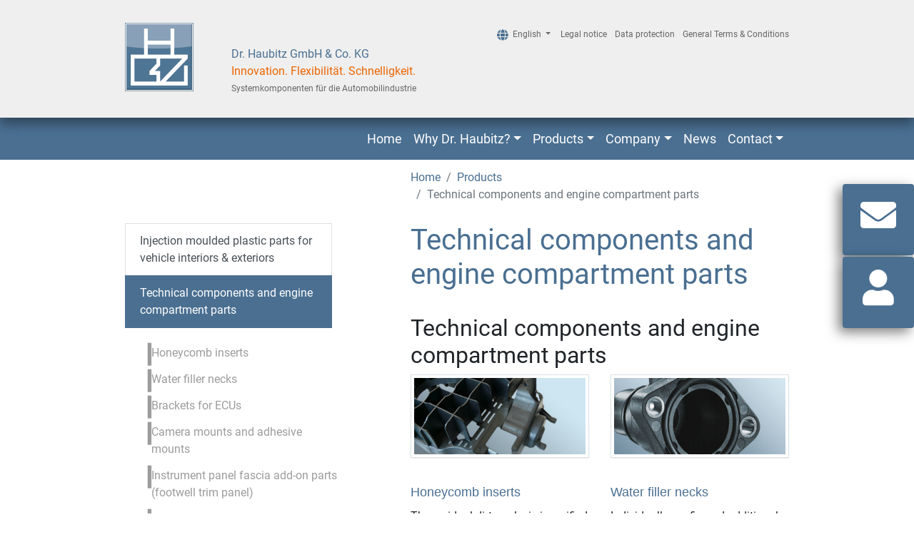

--- FILE ---
content_type: text/html; charset=utf-8
request_url: https://www.haubitz.de/index.php?id=51&L=1
body_size: 6386
content:
<!DOCTYPE html>
<html lang="de">
<head><meta http-equiv="X-UA-Compatible" content="IE=edge" />

<meta charset="utf-8">
<!-- 
	This website is powered by TYPO3 - inspiring people to share!
	TYPO3 is a free open source Content Management Framework initially created by Kasper Skaarhoj and licensed under GNU/GPL.
	TYPO3 is copyright 1998-2026 of Kasper Skaarhoj. Extensions are copyright of their respective owners.
	Information and contribution at https://typo3.org/
-->



<title>Technical components and engine compartment parts from Dr. Haubitz: honeycomb inserts, water filler necks</title>
<meta name="generator" content="TYPO3 CMS" />
<meta name="robots" content="index, follow, all" />
<meta name="viewport" content="width=device-width, initial-scale=1.0, maximum-scale=1.0, minimum-scale=1.0" />
<meta name="description" content="Technical components and engine compartment parts, Dr. Haubitz, honeycomb inserts, water filler necks, mounts for ECUs, motor covers, oil wipers, cable guides, heating flanges, plenum chambers and manifolds, camera mounts" />
<meta name="keywords" content="Technical components and engine compartment parts from Dr. Haubitz, honeycomb inserts, water filler necks, mounts for ECUs, motor covers, oil wipers, cable guides, heating flanges, plenum chambers and manifolds, camera mounts" />
<meta name="copyright" content="Dr. Haubitz GmbH &amp; Co. KG" />


<link rel="stylesheet" href="/dist/website/styles.css?1711011125" media="all">
<link rel="stylesheet" href="/fileadmin/res/css/custom.css?1726316245" media="all">






<link rel="apple-touch-icon" sizes="180x180" href="/apple-touch-icon.png">
	<link rel="icon" type="image/png" sizes="32x32" href="/favicon-32x32.png">
	<link rel="icon" type="image/png" sizes="16x16" href="/favicon-16x16.png">
</head>
<body id="p_51">


		
        <header>
            <div id="header_scrollable">
                <div class="kopfbereich">
					<div class="container">
						<div class="row">

							<div class="col-3 col-md-2 col-lg-2 col-xl-1">
								<a href="/en/"><img class="img-fluid" alt="Logo" src="/fileadmin/headerimg/logo.png"></a>
								</a>
							</div>

							<div class="col-9 col-md-10 col-lg-10 col-xl-11">
								<div class="row">
									<div class="col-12 text-right">
										
         <div class="dropdown sprachmenu d-none d-lg-inline">
            <button class="btn btn-link dropdown-toggle" type="button" data-toggle="dropdown" aria-haspopup="true" aria-expanded="false">
                
                    
                        
                    
                        
                            <span>
                                <i class="fas fa-globe"></i>
                                <!-- 
                                
                                    <img class="act-flag mr-1" src="dist/website/assets/img/gb.gif" alt="English">
                                 -->
                                English
                            </span>
                        
                    
                
            </button>
            <div class="dropdown-menu" aria-labelledby="dropdownMenuButton">
                
                    
                        <a class="dropdown-item " href="/produkte/technische-und-motorraumteile">
                            
                                <img class="mr-1" src="/dist/website/assets/img/de.gif" alt="Deutsch">
                            
                            
                            Deutsch
                        </a>
                    
                        <a class="dropdown-item active" href="/en/products/technical-components-and-engine-compartment-parts">
                            
                            
                                <img class="mr-1" src="/dist/website/assets/img/gb.gif" alt="English">
                            
                            English
                        </a>
                    
                
            </div>
         </div>
    
										
        
            <ul class="list-inline headernavis subnavi">
                
                    <li class="list-inline-item">
                        <a title="Legal notice" href="/en/legal-notice-for-dr-haubitz-gmbh-co-kg-solingen">Legal notice</a>
                    </li>
                
                    <li class="list-inline-item">
                        <a title="Data protection" href="/en/subnavigation/data-protection">Data protection</a>
                    </li>
                
                    <li class="list-inline-item">
                        <a title="General Terms &amp; Conditions" href="/en/subnavigation/general-terms-conditions-of-dr-haubitz-gmbh-co-kg">General Terms &amp; Conditions</a>
                    </li>
                
            </ul>
        
    
									</div>
									<div class="d-none d-md-flex align-items-end company-text">
										<div>
											<div class="company-text-row-1">
												Dr. Haubitz GmbH &amp; Co. KG
											</div>
											<div class="company-text-row-2">
												Innovation. Flexibilität. Schnelligkeit.
											</div>
											<div class="company-text-row-3">
												Systemkomponenten für die Automobilindustrie
											</div>
										</div>
									</div>
								</div>
							</div>

							

						</div>
					</div>
                </div>
                
	<nav class="main-navi navbar navbar-expand-lg navbar-dark bg-primary">
		<div class="container">
			<span class="navbar-brand invisible m-0" style="width: 0;">Haubitz</span>
			<button class="navbar-toggler ml-auto mr-2" type="button" data-toggle="collapse" data-target="#sprachmenue_button" aria-controls="sprachmenue_button" aria-expanded="false" aria-label="Toggle navigation">
				<span class="fas fa-flag" style="width: 30px;height: 30px;padding-top: 5px;"></span>
			</button>
			<button class="navbar-toggler" type="button" data-toggle="collapse" data-target="#navbarContent" aria-controls="navbarContent" aria-expanded="false" aria-label="Toggle navigation">
				<span class="navbar-toggler-icon"></span>
			</button>

			<div class="collapse navbar-collapse" id="navbarContent">
                         
				
					
						<ul class="navbar-nav ml-auto">
							<li class="nav-item">
													
								<a class="nav-link" href="/en/">Home</a>
							</li>
							
								
										<li class="nav-item dropdown">
											<a data-toggle="dropdown" class="nav-link dropdown-toggle" href="/en/why-dr-haubitz">Why Dr. Haubitz?</a>
											
	
		
			
				<ul class="dropdown-menu dropdown-menu-right">
                    <li> <a href="/en/why-dr-haubitz" class="dropdown-item">Übersicht</a> </li>
                    
						
									
						
								<li class="">
									<a class="dropdown-item" href="/en/why-dr-haubitz/development">Development</a>
								</li>
								
						
									
						
								<li class="">
									<a class="dropdown-item" href="/en/why-dr-haubitz/design">Design</a>
								</li>
								
						
									
						
								<li class="">
									<a class="dropdown-item" href="/en/why-dr-haubitz/mould-making-shop">Mould making shop</a>
								</li>
								
						
									
						
								<li class="dropdown-submenu">
									<a class="dropdown-item dropdown-toggle" href="/en/why-dr-haubitz/manufacturing">Manufacturing</a>
									
    
        
            
            <ul class="dropdown-menu">
                <li><a href="/en/why-dr-haubitz/manufacturing" class="dropdown-item">Übersicht</a> </li>
                
                    <li>
                        <a class="dropdown-item" href="/en/why-dr-haubitz/manufacturing/material-supply-and-preparation">Material supply and preparation</a>
                    </li>
                
                    <li>
                        <a class="dropdown-item" href="/en/why-dr-haubitz/manufacturing/machinery-and-production-processes">Machinery & production processes</a>
                    </li>
                
                    <li>
                        <a class="dropdown-item" href="/en/why-dr-haubitz/manufacturing/surface-finishing">Surface finishing</a>
                    </li>
                
                    <li>
                        <a class="dropdown-item" href="/en/why-dr-haubitz/manufacturing/assembly-and-joining-techniques">Assembly and joining techniques</a>
                    </li>
                
                    <li>
                        <a class="dropdown-item" href="/en/why-dr-haubitz/manufacturing/small-and-large-runs">Small & large runs</a>
                    </li>
                
            </ul>
        
    

									</li>
									
						
									
						
								<li class="">
									<a class="dropdown-item" href="/en/why-dr-haubitz/logistics">Logistics</a>
								</li>
								
						
									
						
								<li class="dropdown-submenu">
									<a class="dropdown-item dropdown-toggle" href="/en/why-dr-haubitz/quality-management">Quality management</a>
									
    
        
            
            <ul class="dropdown-menu">
                <li><a href="/en/why-dr-haubitz/quality-management" class="dropdown-item">Übersicht</a> </li>
                
                    <li>
                        <a class="dropdown-item" href="/en/why-dr-haubitz/quality-management/qm-equipment">QM equipment</a>
                    </li>
                
                    <li>
                        <a class="dropdown-item" href="/en/why-dr-haubitz/quality-management/technical-cleanliness">Technical cleanliness</a>
                    </li>
                
                    <li>
                        <a class="dropdown-item" href="/en/why-dr-haubitz/quality-management/certificates">Certificates</a>
                    </li>
                
                    <li>
                        <a class="dropdown-item" href="/en/why-dr-haubitz/quality-management/information-security">Information Security</a>
                    </li>
                
            </ul>
        
    

									</li>
									
						
									
						
								<li class="">
									<a class="dropdown-item" href="/en/why-dr-haubitz/project-management">Project management</a>
								</li>
								
					
				</ul>
			
		
	
 
										</li>
														
							
								
										<li class="nav-item dropdown">
											<a data-toggle="dropdown" class="nav-link dropdown-toggle active" href="/en/products">Products</a>
											
	
		
			
				<ul class="dropdown-menu dropdown-menu-right">
                    <li> <a href="/en/products" class="dropdown-item">Übersicht</a> </li>
                    
						
									
						
								<li class="dropdown-submenu">
									<a class="dropdown-item dropdown-toggle" href="/en/products/injection-moulded-plastic-parts-for-vehicle-interiors-exteriors">Injection moulded plastic parts for vehicle interiors & exteriors</a>
									
    
        
            
            <ul class="dropdown-menu">
                <li><a href="/en/products/injection-moulded-plastic-parts-for-vehicle-interiors-exteriors" class="dropdown-item">Übersicht</a> </li>
                
                    <li>
                        <a class="dropdown-item" href="/en/products/injection-moulded-plastic-parts-for-vehicle-interiors-exteriors/mirror-triangle-with-tweeter-mount">Mirror triangle with tweeter mount</a>
                    </li>
                
                    <li>
                        <a class="dropdown-item" href="/en/products/injection-moulded-plastic-parts-for-vehicle-interiors-exteriors/pillar-trim-a-b-c-d">Pillar trim (A/B/C/D)</a>
                    </li>
                
                    <li>
                        <a class="dropdown-item" href="/en/products/injection-moulded-plastic-parts-for-vehicle-interiors-exteriors/top-tether-and-isofix-covers">Top tether and ISOFIX covers</a>
                    </li>
                
                    <li>
                        <a class="dropdown-item" href="/en/products/injection-moulded-plastic-parts-for-vehicle-interiors-exteriors/mobile-phone-docks">Mobile phone docks</a>
                    </li>
                
                    <li>
                        <a class="dropdown-item" href="/en/products/injection-moulded-plastic-parts-for-vehicle-interiors-exteriors/mobile-phone-docks-communication-within-reach">Mobile phone docks 2</a>
                    </li>
                
            </ul>
        
    

									</li>
									
						
									
						
								<li class="dropdown-submenu">
									<a class="dropdown-item dropdown-toggle active" href="/en/products/technical-components-and-engine-compartment-parts">Technical components and engine compartment parts</a>
									
    
        
            
            <ul class="dropdown-menu">
                <li><a href="/en/products/technical-components-and-engine-compartment-parts" class="dropdown-item active">Übersicht</a> </li>
                
                    <li>
                        <a class="dropdown-item" href="/en/products/technical-components-and-engine-compartment-parts/honeycomb-inserts">Honeycomb inserts</a>
                    </li>
                
                    <li>
                        <a class="dropdown-item" href="/en/products/technical-components-and-engine-compartment-parts/water-filler-necks">Water filler necks</a>
                    </li>
                
                    <li>
                        <a class="dropdown-item" href="/en/products/technical-components-and-engine-compartment-parts/brackets-for-ecus">Brackets for ECUs</a>
                    </li>
                
                    <li>
                        <a class="dropdown-item" href="/en/products/technical-components-and-engine-compartment-parts/camera-mounts-and-adhesive-mounts">Camera mounts and adhesive mounts</a>
                    </li>
                
                    <li>
                        <a class="dropdown-item" href="/en/products/technical-components-and-engine-compartment-parts/instrument-panel-fascia-add-on-parts">Instrument panel fascia add-on parts (footwell trim panel)</a>
                    </li>
                
                    <li>
                        <a class="dropdown-item" href="/en/products/technical-components-and-engine-compartment-parts/air-ducts-and-manifolds">Air ducts and air manifolds</a>
                    </li>
                
                    <li>
                        <a class="dropdown-item" href="/en/products/technical-components-and-engine-compartment-parts/impact-absorbers">Impact absorbers</a>
                    </li>
                
                    <li>
                        <a class="dropdown-item" href="/en/products/technical-components-and-engine-compartment-parts/rubber-mats">Rubber mats</a>
                    </li>
                
            </ul>
        
    

									</li>
									
						
									
						
								<li class="dropdown-submenu">
									<a class="dropdown-item dropdown-toggle" href="/en/products/components-and-systems">Components & systems</a>
									
    
        
            
            <ul class="dropdown-menu">
                <li><a href="/en/products/components-and-systems" class="dropdown-item">Übersicht</a> </li>
                
                    <li>
                        <a class="dropdown-item" href="/en/products/components-and-systems/seat-squabs">Seat squabs</a>
                    </li>
                
                    <li>
                        <a class="dropdown-item" href="/en/products/components-and-systems/rear-seat-pass-through-with-ski-bag-module">Rear-seat pass-throughs with ski bag module</a>
                    </li>
                
                    <li>
                        <a class="dropdown-item" href="/en/products/components-and-systems/steering-column-shrouds">Steering column shrouds</a>
                    </li>
                
                    <li>
                        <a class="dropdown-item" href="/en/products/components-and-systems/centerfill">Centrefill</a>
                    </li>
                
            </ul>
        
    

									</li>
									
						
									
						
								<li class="dropdown-submenu">
									<a class="dropdown-item dropdown-toggle" href="/en/products/electromobility">Electromobility</a>
									
    
        
            
            <ul class="dropdown-menu">
                <li><a href="/en/products/electromobility" class="dropdown-item">Übersicht</a> </li>
                
                    <li>
                        <a class="dropdown-item" href="/en/products/electromobility/electric-vehicles">Electric vehicles</a>
                    </li>
                
            </ul>
        
    

									</li>
									
					
				</ul>
			
		
	
 
										</li>
														
							
								
										<li class="nav-item dropdown">
											<a data-toggle="dropdown" class="nav-link dropdown-toggle" href="/en/company">Company</a>
											
	
		
			
				<ul class="dropdown-menu dropdown-menu-right">
                    <li> <a href="/en/company" class="dropdown-item">Übersicht</a> </li>
                    
						
									
						
								<li class="">
									<a class="dropdown-item" href="/en/company/dr-haubitz-compact">Dr. Haubitz compact</a>
								</li>
								
						
									
						
								<li class="">
									<a class="dropdown-item" href="/en/company/dr-haubitz-guiding-principles-philosophy">Guiding principles / philosophy</a>
								</li>
								
						
									
						
								<li class="dropdown-submenu">
									<a class="dropdown-item dropdown-toggle" href="/en/company/sustainability">Sustainability: Dr. Haubitz is following the green path | Dr. Haubitz, Solingen</a>
									
    
        
            
            <ul class="dropdown-menu">
                <li><a href="/en/company/sustainability" class="dropdown-item">Übersicht</a> </li>
                
                    <li>
                        <a class="dropdown-item" href="/en/company/sustainability/photovoltaic-system-phase1">Photovoltaic system, Phase 1</a>
                    </li>
                
                    <li>
                        <a class="dropdown-item" href="/en/company/sustainability/photovoltaic-system-phase2">Photovoltaic system, Phase 2</a>
                    </li>
                
                    <li>
                        <a class="dropdown-item" href="/en/company/sustainability/100-percent-green-electricity">100% Green electricity</a>
                    </li>
                
            </ul>
        
    

									</li>
									
						
									
						
								<li class="">
									<a class="dropdown-item" href="/en/company/locations">Locations</a>
								</li>
								
						
									
						
								<li class="">
									<a class="dropdown-item" href="/en/company/export-countries">Export countries</a>
								</li>
								
						
									
						
								<li class="">
									<a class="dropdown-item" href="/en/company/customers">Customers</a>
								</li>
								
						
									
						
								<li class="">
									<a class="dropdown-item" href="/en/company/history">History</a>
								</li>
								
					
				</ul>
			
		
	
 
										</li>
														
							
								
										<li class="nav-item">
											<a class="nav-link" href="/en/news-from-dr-haubitz-gmbh-co-kg">News</a>
											
	
 
										</li>
														
							
								
										<li class="nav-item dropdown">
											<a data-toggle="dropdown" class="nav-link dropdown-toggle" href="/en/contact/contact-dr-haubitz-gmbh-co-kg">Contact</a>
											
	
		
			
				<ul class="dropdown-menu dropdown-menu-right">
                    <li> <a href="/en/contact/contact-dr-haubitz-gmbh-co-kg" class="dropdown-item">Übersicht</a> </li>
                    
						
									
						
								<li class="">
									<a class="dropdown-item" href="/en/contact/contact-dr-haubitz-gmbh-co-kg">Contact</a>
								</li>
								
						
									
						
								<li class="">
									<a class="dropdown-item" href="/en/contact/contact-at-dr-haubitz-gmbh-co-kg">Contacts</a>
								</li>
								
					
				</ul>
			
		
	
 
										</li>
														
							
						</ul>
					
				
							
			</div>
			
        <div id="sprachmenue_button" class="w-100 my-3 d-lg-none scrolled collapse" aria-expanded="false">
            <div class="list-group list-group-flush">
                
                    
                            

                        
                            <a class="list-group-item list-group-item-action" href="/produkte/technische-und-motorraumteile"><img class="mr-3" src="/dist/website/assets/img/de.gif" alt="Deutsch">Deutsch</a>
                        
                        

                            

                        
                        
                            <a class="list-group-item list-group-item-action" href="/en/products/technical-components-and-engine-compartment-parts"><img class="mr-3" src="/dist/website/assets/img/gb.gif" alt="English">English</a>
                        

                    
                
            </div>
        </div>    
    
        </div>
	</nav>
 
            </div>
    
            <div id="header_fixed" class="fixed-top unscrolled shadow py-2">
                <div class="container d-none d-lg-block">

					<div class="row">
						<div class="col-3 col-md-2 col-lg-1 col-xl-1">
							<a href="/en/"><img class="img-fluid logo-small" alt="Logo" src="/fileadmin/headerimg/logo.png"></a>
						</div>

						<div class="col-md-3 col-lg-3 col-xl-3 d-none d-md-flex align-items-center company-text">
							<div>
								<div class="company-text-row-1">
									Dr. Haubitz GmbH &amp; Co. KG
								</div>
								<div class="company-text-row-2">
									Innovation. Flexibilität. Schnelligkeit.
								</div>
								<div class="company-text-row-3">
									Systemkomponenten für die Automobilindustrie
								</div>
							</div>
						</div>

						<div class="col-9 col-md-7 col-lg-8 col-xl-8">
							<div class="row d-none d-lg-block">
								<div class="col-12 text-right">
									
         <div class="dropdown sprachmenu d-none d-lg-inline">
            <button class="btn btn-link dropdown-toggle" type="button" data-toggle="dropdown" aria-haspopup="true" aria-expanded="false">
                
                    
                        
                    
                        
                            <span>
                                <i class="fas fa-globe"></i>
                                <!-- 
                                
                                    <img class="act-flag mr-1" src="dist/website/assets/img/gb.gif" alt="English">
                                 -->
                                English
                            </span>
                        
                    
                
            </button>
            <div class="dropdown-menu" aria-labelledby="dropdownMenuButton">
                
                    
                        <a class="dropdown-item " href="/produkte/technische-und-motorraumteile">
                            
                                <img class="mr-1" src="/dist/website/assets/img/de.gif" alt="Deutsch">
                            
                            
                            Deutsch
                        </a>
                    
                        <a class="dropdown-item active" href="/en/products/technical-components-and-engine-compartment-parts">
                            
                            
                                <img class="mr-1" src="/dist/website/assets/img/gb.gif" alt="English">
                            
                            English
                        </a>
                    
                
            </div>
         </div>
    
								</div>	
							</div>
							<div class="row">
								<div class="col-12">
									
		<nav class="navbar navbar-expand-lg navbar-light bg-white p-0">
			<a class="navbar-brand d-lg-none" href="/en/"><img class="img-fluid logo-small" alt="Logo" src="fileadmin/headerimg/logo.png"></a>
			<button class="navbar-toggler ml-auto mr-2" type="button" data-toggle="collapse" data-target="#sprachmenue_button_fixed" aria-controls="sprachmenue_button_fixed" aria-expanded="false" aria-label="Toggle navigation">
				<span class="fas fa-flag" style="width: 30px;height: 30px;padding-top: 5px;"></span>
			</button>
			<button class="navbar-toggler" type="button" data-toggle="collapse" data-target="#navbarFixed"
				aria-controls="navbarFixed" aria-expanded="false" aria-label="Toggle navigation">
				<span class="navbar-toggler-icon"></span>
			</button>
			<div class="collapse navbar-collapse" id="navbarFixed">

				
					
						<ul class="navbar-nav ml-auto">
							<li class="nav-item">
								<a class="nav-link" href="/en/">Home</a>
							</li>
							
								
										<li class="nav-item dropdown">
											<a data-toggle="dropdown" class="nav-link dropdown-toggle" href="/en/why-dr-haubitz">Why Dr. Haubitz?</a>
											
		
			
				
					<ul class="dropdown-menu dropdown-menu-right">
						<li>
							<a href="/en/why-dr-haubitz" class="dropdown-item">Übersicht
							</a>
						</li>

						

							
									<li class="">
										<a class="dropdown-item" href="/en/why-dr-haubitz/development">Development</a>
									</li>
								
						

							
									<li class="">
										<a class="dropdown-item" href="/en/why-dr-haubitz/design">Design</a>
									</li>
								
						

							
									<li class="">
										<a class="dropdown-item" href="/en/why-dr-haubitz/mould-making-shop">Mould making shop</a>
									</li>
								
						

							
									<li class="dropdown-submenu">
										<a class="dropdown-item dropdown-toggle" href="/en/why-dr-haubitz/manufacturing">Manufacturing</a>
										
		
			

				<ul class="dropdown-menu">
					<li>
						<a href="/en/why-dr-haubitz/manufacturing" class="dropdown-item">Übersicht
						</a>
					</li>
					
						<li>
							<a class="dropdown-item" href="/en/why-dr-haubitz/manufacturing/material-supply-and-preparation">Material supply and preparation</a>
						</li>
					
						<li>
							<a class="dropdown-item" href="/en/why-dr-haubitz/manufacturing/machinery-and-production-processes">Machinery & production processes</a>
						</li>
					
						<li>
							<a class="dropdown-item" href="/en/why-dr-haubitz/manufacturing/surface-finishing">Surface finishing</a>
						</li>
					
						<li>
							<a class="dropdown-item" href="/en/why-dr-haubitz/manufacturing/assembly-and-joining-techniques">Assembly and joining techniques</a>
						</li>
					
						<li>
							<a class="dropdown-item" href="/en/why-dr-haubitz/manufacturing/small-and-large-runs">Small & large runs</a>
						</li>
					
				</ul>
			
		
	
									</li>
								
						

							
									<li class="">
										<a class="dropdown-item" href="/en/why-dr-haubitz/logistics">Logistics</a>
									</li>
								
						

							
									<li class="dropdown-submenu">
										<a class="dropdown-item dropdown-toggle" href="/en/why-dr-haubitz/quality-management">Quality management</a>
										
		
			

				<ul class="dropdown-menu">
					<li>
						<a href="/en/why-dr-haubitz/quality-management" class="dropdown-item">Übersicht
						</a>
					</li>
					
						<li>
							<a class="dropdown-item" href="/en/why-dr-haubitz/quality-management/qm-equipment">QM equipment</a>
						</li>
					
						<li>
							<a class="dropdown-item" href="/en/why-dr-haubitz/quality-management/technical-cleanliness">Technical cleanliness</a>
						</li>
					
						<li>
							<a class="dropdown-item" href="/en/why-dr-haubitz/quality-management/certificates">Certificates</a>
						</li>
					
						<li>
							<a class="dropdown-item" href="/en/why-dr-haubitz/quality-management/information-security">Information Security</a>
						</li>
					
				</ul>
			
		
	
									</li>
								
						

							
									<li class="">
										<a class="dropdown-item" href="/en/why-dr-haubitz/project-management">Project management</a>
									</li>
								
						
					</ul>
				
			
		
	
										</li>
									
							
								
										<li class="nav-item dropdown">
											<a data-toggle="dropdown" class="nav-link dropdown-toggle active" href="/en/products">Products</a>
											
		
			
				
					<ul class="dropdown-menu dropdown-menu-right">
						<li>
							<a href="/en/products" class="dropdown-item">Übersicht
							</a>
						</li>

						

							
									<li class="dropdown-submenu">
										<a class="dropdown-item dropdown-toggle" href="/en/products/injection-moulded-plastic-parts-for-vehicle-interiors-exteriors">Injection moulded plastic parts for vehicle interiors & exteriors</a>
										
		
			

				<ul class="dropdown-menu">
					<li>
						<a href="/en/products/injection-moulded-plastic-parts-for-vehicle-interiors-exteriors" class="dropdown-item">Übersicht
						</a>
					</li>
					
						<li>
							<a class="dropdown-item" href="/en/products/injection-moulded-plastic-parts-for-vehicle-interiors-exteriors/mirror-triangle-with-tweeter-mount">Mirror triangle with tweeter mount</a>
						</li>
					
						<li>
							<a class="dropdown-item" href="/en/products/injection-moulded-plastic-parts-for-vehicle-interiors-exteriors/pillar-trim-a-b-c-d">Pillar trim (A/B/C/D)</a>
						</li>
					
						<li>
							<a class="dropdown-item" href="/en/products/injection-moulded-plastic-parts-for-vehicle-interiors-exteriors/top-tether-and-isofix-covers">Top tether and ISOFIX covers</a>
						</li>
					
						<li>
							<a class="dropdown-item" href="/en/products/injection-moulded-plastic-parts-for-vehicle-interiors-exteriors/mobile-phone-docks">Mobile phone docks</a>
						</li>
					
						<li>
							<a class="dropdown-item" href="/en/products/injection-moulded-plastic-parts-for-vehicle-interiors-exteriors/mobile-phone-docks-communication-within-reach">Mobile phone docks 2</a>
						</li>
					
				</ul>
			
		
	
									</li>
								
						

							
									<li class="dropdown-submenu">
										<a class="dropdown-item dropdown-toggle active" href="/en/products/technical-components-and-engine-compartment-parts">Technical components and engine compartment parts</a>
										
		
			

				<ul class="dropdown-menu">
					<li>
						<a href="/en/products/technical-components-and-engine-compartment-parts" class="dropdown-item">Übersicht
						</a>
					</li>
					
						<li>
							<a class="dropdown-item" href="/en/products/technical-components-and-engine-compartment-parts/honeycomb-inserts">Honeycomb inserts</a>
						</li>
					
						<li>
							<a class="dropdown-item" href="/en/products/technical-components-and-engine-compartment-parts/water-filler-necks">Water filler necks</a>
						</li>
					
						<li>
							<a class="dropdown-item" href="/en/products/technical-components-and-engine-compartment-parts/brackets-for-ecus">Brackets for ECUs</a>
						</li>
					
						<li>
							<a class="dropdown-item" href="/en/products/technical-components-and-engine-compartment-parts/camera-mounts-and-adhesive-mounts">Camera mounts and adhesive mounts</a>
						</li>
					
						<li>
							<a class="dropdown-item" href="/en/products/technical-components-and-engine-compartment-parts/instrument-panel-fascia-add-on-parts">Instrument panel fascia add-on parts (footwell trim panel)</a>
						</li>
					
						<li>
							<a class="dropdown-item" href="/en/products/technical-components-and-engine-compartment-parts/air-ducts-and-manifolds">Air ducts and air manifolds</a>
						</li>
					
						<li>
							<a class="dropdown-item" href="/en/products/technical-components-and-engine-compartment-parts/impact-absorbers">Impact absorbers</a>
						</li>
					
						<li>
							<a class="dropdown-item" href="/en/products/technical-components-and-engine-compartment-parts/rubber-mats">Rubber mats</a>
						</li>
					
				</ul>
			
		
	
									</li>
								
						

							
									<li class="dropdown-submenu">
										<a class="dropdown-item dropdown-toggle" href="/en/products/components-and-systems">Components & systems</a>
										
		
			

				<ul class="dropdown-menu">
					<li>
						<a href="/en/products/components-and-systems" class="dropdown-item">Übersicht
						</a>
					</li>
					
						<li>
							<a class="dropdown-item" href="/en/products/components-and-systems/seat-squabs">Seat squabs</a>
						</li>
					
						<li>
							<a class="dropdown-item" href="/en/products/components-and-systems/rear-seat-pass-through-with-ski-bag-module">Rear-seat pass-throughs with ski bag module</a>
						</li>
					
						<li>
							<a class="dropdown-item" href="/en/products/components-and-systems/steering-column-shrouds">Steering column shrouds</a>
						</li>
					
						<li>
							<a class="dropdown-item" href="/en/products/components-and-systems/centerfill">Centrefill</a>
						</li>
					
				</ul>
			
		
	
									</li>
								
						

							
									<li class="dropdown-submenu">
										<a class="dropdown-item dropdown-toggle" href="/en/products/electromobility">Electromobility</a>
										
		
			

				<ul class="dropdown-menu">
					<li>
						<a href="/en/products/electromobility" class="dropdown-item">Übersicht
						</a>
					</li>
					
						<li>
							<a class="dropdown-item" href="/en/products/electromobility/electric-vehicles">Electric vehicles</a>
						</li>
					
				</ul>
			
		
	
									</li>
								
						
					</ul>
				
			
		
	
										</li>
									
							
								
										<li class="nav-item dropdown">
											<a data-toggle="dropdown" class="nav-link dropdown-toggle" href="/en/company">Company</a>
											
		
			
				
					<ul class="dropdown-menu dropdown-menu-right">
						<li>
							<a href="/en/company" class="dropdown-item">Übersicht
							</a>
						</li>

						

							
									<li class="">
										<a class="dropdown-item" href="/en/company/dr-haubitz-compact">Dr. Haubitz compact</a>
									</li>
								
						

							
									<li class="">
										<a class="dropdown-item" href="/en/company/dr-haubitz-guiding-principles-philosophy">Guiding principles / philosophy</a>
									</li>
								
						

							
									<li class="dropdown-submenu">
										<a class="dropdown-item dropdown-toggle" href="/en/company/sustainability">Sustainability: Dr. Haubitz is following the green path | Dr. Haubitz, Solingen</a>
										
		
			

				<ul class="dropdown-menu">
					<li>
						<a href="/en/company/sustainability" class="dropdown-item">Übersicht
						</a>
					</li>
					
						<li>
							<a class="dropdown-item" href="/en/company/sustainability/photovoltaic-system-phase1">Photovoltaic system, Phase 1</a>
						</li>
					
						<li>
							<a class="dropdown-item" href="/en/company/sustainability/photovoltaic-system-phase2">Photovoltaic system, Phase 2</a>
						</li>
					
						<li>
							<a class="dropdown-item" href="/en/company/sustainability/100-percent-green-electricity">100% Green electricity</a>
						</li>
					
				</ul>
			
		
	
									</li>
								
						

							
									<li class="">
										<a class="dropdown-item" href="/en/company/locations">Locations</a>
									</li>
								
						

							
									<li class="">
										<a class="dropdown-item" href="/en/company/export-countries">Export countries</a>
									</li>
								
						

							
									<li class="">
										<a class="dropdown-item" href="/en/company/customers">Customers</a>
									</li>
								
						

							
									<li class="">
										<a class="dropdown-item" href="/en/company/history">History</a>
									</li>
								
						
					</ul>
				
			
		
	
										</li>
									
							
								
										<li class="nav-item">
											<a class="nav-link" href="/en/news-from-dr-haubitz-gmbh-co-kg">News</a>
											
		
	
										</li>
									
							
								
										<li class="nav-item dropdown">
											<a data-toggle="dropdown" class="nav-link dropdown-toggle" href="/en/contact/contact-dr-haubitz-gmbh-co-kg">Contact</a>
											
		
			
				
					<ul class="dropdown-menu dropdown-menu-right">
						<li>
							<a href="/en/contact/contact-dr-haubitz-gmbh-co-kg" class="dropdown-item">Übersicht
							</a>
						</li>

						

							
									<li class="">
										<a class="dropdown-item" href="/en/contact/contact-dr-haubitz-gmbh-co-kg">Contact</a>
									</li>
								
						

							
									<li class="">
										<a class="dropdown-item" href="/en/contact/contact-at-dr-haubitz-gmbh-co-kg">Contacts</a>
									</li>
								
						
					</ul>
				
			
		
	
										</li>
									
							
						</ul>
					
				
			</div>
			
        <div id="sprachmenue_button_fixed" class="w-100 my-3 d-lg-none scrolled collapse" aria-expanded="false">
            <div class="list-group list-group-flush">
                
                    
                            

                        
                            <a class="list-group-item list-group-item-action" href="/produkte/technische-und-motorraumteile"><img class="mr-3" src="/dist/website/assets/img/de.gif" alt="Deutsch">Deutsch</a>
                        
                        

                            

                        
                        
                            <a class="list-group-item list-group-item-action" href="/en/products/technical-components-and-engine-compartment-parts"><img class="mr-3" src="/dist/website/assets/img/gb.gif" alt="English">English</a>
                        

                    
                
            </div>
        </div>    
    
		</nav>
	
								</div>	
							</div>
						</div>
					</div>

				</div>
				
				<div class="container d-lg-none">
					
		<nav class="navbar navbar-expand-lg navbar-light bg-white p-0">
			<a class="navbar-brand d-lg-none" href="/en/"><img class="img-fluid logo-small" alt="Logo" src="fileadmin/headerimg/logo.png"></a>
			<button class="navbar-toggler ml-auto mr-2" type="button" data-toggle="collapse" data-target="#sprachmenue_button_fixed" aria-controls="sprachmenue_button_fixed" aria-expanded="false" aria-label="Toggle navigation">
				<span class="fas fa-flag" style="width: 30px;height: 30px;padding-top: 5px;"></span>
			</button>
			<button class="navbar-toggler" type="button" data-toggle="collapse" data-target="#navbarFixed"
				aria-controls="navbarFixed" aria-expanded="false" aria-label="Toggle navigation">
				<span class="navbar-toggler-icon"></span>
			</button>
			<div class="collapse navbar-collapse" id="navbarFixed">

				
					
						<ul class="navbar-nav ml-auto">
							<li class="nav-item">
								<a class="nav-link" href="/en/">Home</a>
							</li>
							
								
										<li class="nav-item dropdown">
											<a data-toggle="dropdown" class="nav-link dropdown-toggle" href="/en/why-dr-haubitz">Why Dr. Haubitz?</a>
											
		
			
				
					<ul class="dropdown-menu dropdown-menu-right">
						<li>
							<a href="/en/why-dr-haubitz" class="dropdown-item">Übersicht
							</a>
						</li>

						

							
									<li class="">
										<a class="dropdown-item" href="/en/why-dr-haubitz/development">Development</a>
									</li>
								
						

							
									<li class="">
										<a class="dropdown-item" href="/en/why-dr-haubitz/design">Design</a>
									</li>
								
						

							
									<li class="">
										<a class="dropdown-item" href="/en/why-dr-haubitz/mould-making-shop">Mould making shop</a>
									</li>
								
						

							
									<li class="dropdown-submenu">
										<a class="dropdown-item dropdown-toggle" href="/en/why-dr-haubitz/manufacturing">Manufacturing</a>
										
		
			

				<ul class="dropdown-menu">
					<li>
						<a href="/en/why-dr-haubitz/manufacturing" class="dropdown-item">Übersicht
						</a>
					</li>
					
						<li>
							<a class="dropdown-item" href="/en/why-dr-haubitz/manufacturing/material-supply-and-preparation">Material supply and preparation</a>
						</li>
					
						<li>
							<a class="dropdown-item" href="/en/why-dr-haubitz/manufacturing/machinery-and-production-processes">Machinery & production processes</a>
						</li>
					
						<li>
							<a class="dropdown-item" href="/en/why-dr-haubitz/manufacturing/surface-finishing">Surface finishing</a>
						</li>
					
						<li>
							<a class="dropdown-item" href="/en/why-dr-haubitz/manufacturing/assembly-and-joining-techniques">Assembly and joining techniques</a>
						</li>
					
						<li>
							<a class="dropdown-item" href="/en/why-dr-haubitz/manufacturing/small-and-large-runs">Small & large runs</a>
						</li>
					
				</ul>
			
		
	
									</li>
								
						

							
									<li class="">
										<a class="dropdown-item" href="/en/why-dr-haubitz/logistics">Logistics</a>
									</li>
								
						

							
									<li class="dropdown-submenu">
										<a class="dropdown-item dropdown-toggle" href="/en/why-dr-haubitz/quality-management">Quality management</a>
										
		
			

				<ul class="dropdown-menu">
					<li>
						<a href="/en/why-dr-haubitz/quality-management" class="dropdown-item">Übersicht
						</a>
					</li>
					
						<li>
							<a class="dropdown-item" href="/en/why-dr-haubitz/quality-management/qm-equipment">QM equipment</a>
						</li>
					
						<li>
							<a class="dropdown-item" href="/en/why-dr-haubitz/quality-management/technical-cleanliness">Technical cleanliness</a>
						</li>
					
						<li>
							<a class="dropdown-item" href="/en/why-dr-haubitz/quality-management/certificates">Certificates</a>
						</li>
					
						<li>
							<a class="dropdown-item" href="/en/why-dr-haubitz/quality-management/information-security">Information Security</a>
						</li>
					
				</ul>
			
		
	
									</li>
								
						

							
									<li class="">
										<a class="dropdown-item" href="/en/why-dr-haubitz/project-management">Project management</a>
									</li>
								
						
					</ul>
				
			
		
	
										</li>
									
							
								
										<li class="nav-item dropdown">
											<a data-toggle="dropdown" class="nav-link dropdown-toggle active" href="/en/products">Products</a>
											
		
			
				
					<ul class="dropdown-menu dropdown-menu-right">
						<li>
							<a href="/en/products" class="dropdown-item">Übersicht
							</a>
						</li>

						

							
									<li class="dropdown-submenu">
										<a class="dropdown-item dropdown-toggle" href="/en/products/injection-moulded-plastic-parts-for-vehicle-interiors-exteriors">Injection moulded plastic parts for vehicle interiors & exteriors</a>
										
		
			

				<ul class="dropdown-menu">
					<li>
						<a href="/en/products/injection-moulded-plastic-parts-for-vehicle-interiors-exteriors" class="dropdown-item">Übersicht
						</a>
					</li>
					
						<li>
							<a class="dropdown-item" href="/en/products/injection-moulded-plastic-parts-for-vehicle-interiors-exteriors/mirror-triangle-with-tweeter-mount">Mirror triangle with tweeter mount</a>
						</li>
					
						<li>
							<a class="dropdown-item" href="/en/products/injection-moulded-plastic-parts-for-vehicle-interiors-exteriors/pillar-trim-a-b-c-d">Pillar trim (A/B/C/D)</a>
						</li>
					
						<li>
							<a class="dropdown-item" href="/en/products/injection-moulded-plastic-parts-for-vehicle-interiors-exteriors/top-tether-and-isofix-covers">Top tether and ISOFIX covers</a>
						</li>
					
						<li>
							<a class="dropdown-item" href="/en/products/injection-moulded-plastic-parts-for-vehicle-interiors-exteriors/mobile-phone-docks">Mobile phone docks</a>
						</li>
					
						<li>
							<a class="dropdown-item" href="/en/products/injection-moulded-plastic-parts-for-vehicle-interiors-exteriors/mobile-phone-docks-communication-within-reach">Mobile phone docks 2</a>
						</li>
					
				</ul>
			
		
	
									</li>
								
						

							
									<li class="dropdown-submenu">
										<a class="dropdown-item dropdown-toggle active" href="/en/products/technical-components-and-engine-compartment-parts">Technical components and engine compartment parts</a>
										
		
			

				<ul class="dropdown-menu">
					<li>
						<a href="/en/products/technical-components-and-engine-compartment-parts" class="dropdown-item">Übersicht
						</a>
					</li>
					
						<li>
							<a class="dropdown-item" href="/en/products/technical-components-and-engine-compartment-parts/honeycomb-inserts">Honeycomb inserts</a>
						</li>
					
						<li>
							<a class="dropdown-item" href="/en/products/technical-components-and-engine-compartment-parts/water-filler-necks">Water filler necks</a>
						</li>
					
						<li>
							<a class="dropdown-item" href="/en/products/technical-components-and-engine-compartment-parts/brackets-for-ecus">Brackets for ECUs</a>
						</li>
					
						<li>
							<a class="dropdown-item" href="/en/products/technical-components-and-engine-compartment-parts/camera-mounts-and-adhesive-mounts">Camera mounts and adhesive mounts</a>
						</li>
					
						<li>
							<a class="dropdown-item" href="/en/products/technical-components-and-engine-compartment-parts/instrument-panel-fascia-add-on-parts">Instrument panel fascia add-on parts (footwell trim panel)</a>
						</li>
					
						<li>
							<a class="dropdown-item" href="/en/products/technical-components-and-engine-compartment-parts/air-ducts-and-manifolds">Air ducts and air manifolds</a>
						</li>
					
						<li>
							<a class="dropdown-item" href="/en/products/technical-components-and-engine-compartment-parts/impact-absorbers">Impact absorbers</a>
						</li>
					
						<li>
							<a class="dropdown-item" href="/en/products/technical-components-and-engine-compartment-parts/rubber-mats">Rubber mats</a>
						</li>
					
				</ul>
			
		
	
									</li>
								
						

							
									<li class="dropdown-submenu">
										<a class="dropdown-item dropdown-toggle" href="/en/products/components-and-systems">Components & systems</a>
										
		
			

				<ul class="dropdown-menu">
					<li>
						<a href="/en/products/components-and-systems" class="dropdown-item">Übersicht
						</a>
					</li>
					
						<li>
							<a class="dropdown-item" href="/en/products/components-and-systems/seat-squabs">Seat squabs</a>
						</li>
					
						<li>
							<a class="dropdown-item" href="/en/products/components-and-systems/rear-seat-pass-through-with-ski-bag-module">Rear-seat pass-throughs with ski bag module</a>
						</li>
					
						<li>
							<a class="dropdown-item" href="/en/products/components-and-systems/steering-column-shrouds">Steering column shrouds</a>
						</li>
					
						<li>
							<a class="dropdown-item" href="/en/products/components-and-systems/centerfill">Centrefill</a>
						</li>
					
				</ul>
			
		
	
									</li>
								
						

							
									<li class="dropdown-submenu">
										<a class="dropdown-item dropdown-toggle" href="/en/products/electromobility">Electromobility</a>
										
		
			

				<ul class="dropdown-menu">
					<li>
						<a href="/en/products/electromobility" class="dropdown-item">Übersicht
						</a>
					</li>
					
						<li>
							<a class="dropdown-item" href="/en/products/electromobility/electric-vehicles">Electric vehicles</a>
						</li>
					
				</ul>
			
		
	
									</li>
								
						
					</ul>
				
			
		
	
										</li>
									
							
								
										<li class="nav-item dropdown">
											<a data-toggle="dropdown" class="nav-link dropdown-toggle" href="/en/company">Company</a>
											
		
			
				
					<ul class="dropdown-menu dropdown-menu-right">
						<li>
							<a href="/en/company" class="dropdown-item">Übersicht
							</a>
						</li>

						

							
									<li class="">
										<a class="dropdown-item" href="/en/company/dr-haubitz-compact">Dr. Haubitz compact</a>
									</li>
								
						

							
									<li class="">
										<a class="dropdown-item" href="/en/company/dr-haubitz-guiding-principles-philosophy">Guiding principles / philosophy</a>
									</li>
								
						

							
									<li class="dropdown-submenu">
										<a class="dropdown-item dropdown-toggle" href="/en/company/sustainability">Sustainability: Dr. Haubitz is following the green path | Dr. Haubitz, Solingen</a>
										
		
			

				<ul class="dropdown-menu">
					<li>
						<a href="/en/company/sustainability" class="dropdown-item">Übersicht
						</a>
					</li>
					
						<li>
							<a class="dropdown-item" href="/en/company/sustainability/photovoltaic-system-phase1">Photovoltaic system, Phase 1</a>
						</li>
					
						<li>
							<a class="dropdown-item" href="/en/company/sustainability/photovoltaic-system-phase2">Photovoltaic system, Phase 2</a>
						</li>
					
						<li>
							<a class="dropdown-item" href="/en/company/sustainability/100-percent-green-electricity">100% Green electricity</a>
						</li>
					
				</ul>
			
		
	
									</li>
								
						

							
									<li class="">
										<a class="dropdown-item" href="/en/company/locations">Locations</a>
									</li>
								
						

							
									<li class="">
										<a class="dropdown-item" href="/en/company/export-countries">Export countries</a>
									</li>
								
						

							
									<li class="">
										<a class="dropdown-item" href="/en/company/customers">Customers</a>
									</li>
								
						

							
									<li class="">
										<a class="dropdown-item" href="/en/company/history">History</a>
									</li>
								
						
					</ul>
				
			
		
	
										</li>
									
							
								
										<li class="nav-item">
											<a class="nav-link" href="/en/news-from-dr-haubitz-gmbh-co-kg">News</a>
											
		
	
										</li>
									
							
								
										<li class="nav-item dropdown">
											<a data-toggle="dropdown" class="nav-link dropdown-toggle" href="/en/contact/contact-dr-haubitz-gmbh-co-kg">Contact</a>
											
		
			
				
					<ul class="dropdown-menu dropdown-menu-right">
						<li>
							<a href="/en/contact/contact-dr-haubitz-gmbh-co-kg" class="dropdown-item">Übersicht
							</a>
						</li>

						

							
									<li class="">
										<a class="dropdown-item" href="/en/contact/contact-dr-haubitz-gmbh-co-kg">Contact</a>
									</li>
								
						

							
									<li class="">
										<a class="dropdown-item" href="/en/contact/contact-at-dr-haubitz-gmbh-co-kg">Contacts</a>
									</li>
								
						
					</ul>
				
			
		
	
										</li>
									
							
						</ul>
					
				
			</div>
			
        <div id="sprachmenue_button_fixed" class="w-100 my-3 d-lg-none scrolled collapse" aria-expanded="false">
            <div class="list-group list-group-flush">
                
                    
                            

                        
                            <a class="list-group-item list-group-item-action" href="/produkte/technische-und-motorraumteile"><img class="mr-3" src="/dist/website/assets/img/de.gif" alt="Deutsch">Deutsch</a>
                        
                        

                            

                        
                        
                            <a class="list-group-item list-group-item-action" href="/en/products/technical-components-and-engine-compartment-parts"><img class="mr-3" src="/dist/website/assets/img/gb.gif" alt="English">English</a>
                        

                    
                
            </div>
        </div>    
    
		</nav>
	
				</div>
            </div>

        </header>
    
        
        <div id="stopper" class="d-none d-lg-block">
			<a href="javascript:linkTo_UnCryptMailto(%27ocknvq%2CkphqBjcwdkvb0fg%27);">
                <div class="stoppermail text-center">
                    <span class="fa fa-envelope"></span>
                </div>
            </a>
            <a href="/en/contact/contact-dr-haubitz-gmbh-co-kg">
                <div class="stoppercontact text-center">
                    <span class="fa fa-user"></span>
                </div>
            </a>
		</div>
		
		<div id="stopperMobile" class="d-block d-lg-none fixed-bottom p-3">
            <div class="row">
				<div class="col-6">
                    <a href="javascript:linkTo_UnCryptMailto(%27ocknvq%2CkphqBjcwdkvb0fg%27);">
                        <div class="stoppermail text-center">
                            <span class="fa fa-envelope"></span>
                        </div>
                    </a>
                </div>
                <div class="col-6">
                    <a href="/en/contact/contact-dr-haubitz-gmbh-co-kg">
                        <div class="stoppercontact text-center">
                            <span class="fa fa-user"></span>
                        </div>
                    </a>
                </div>
            </div>
        </div>
    
	

            <section id="headerslider">
                    	
                </section>
            <section id="main" class="standardseite">
                
		<div class="container">
			<div class="row">
				<div class="col-12 col-md-12 col-lg-7 offset-lg-5 col-xl-8 offset-xl-4">
					
    <nav aria-label="breadcrumb">
        <ol id="mainBreadcrumb" class="breadcrumb d-none d-md-flex"><li class="breadcrumb-item"><a href="/en/">Home</a></li><li class="breadcrumb-item"><a href="/en/products">Products</a></li><li class="breadcrumb-item active">Technical components and engine compartment parts</li></ol>
    </nav>

				</div>
			</div>
                    <p style="position:relative;z-index:300;width:100%" class="d-lg-none mt-3">
                        <button type="button" class="btn btn-primary btn-sm" data-toggle="offcanvas">Navigation</button>
                    </p>
			<div class="row row-offcanvas row-offcanvas-left">
				<div id="sidebar" class="col-6 col-md-6 col-lg-4 col-xl-3 sidebar-offcanvas">
					
		
		
			
		
            <div id="leftnavi" class="list-group">
                
                    <a class="list-group-item list-group-item-action" href="/en/products/injection-moulded-plastic-parts-for-vehicle-interiors-exteriors">Injection moulded plastic parts for vehicle interiors & exteriors</a>
                        
                    
                    <a class="list-group-item list-group-item-action active current" href="/en/products/technical-components-and-engine-compartment-parts">Technical components and engine compartment parts</a>
                        
                            <ul>
                                
                                    
                                        <li class="">
                                            <a href="/en/products/technical-components-and-engine-compartment-parts/honeycomb-inserts">Honeycomb inserts</a>
                                        </li>
                                    
                                        <li class="">
                                            <a href="/en/products/technical-components-and-engine-compartment-parts/water-filler-necks">Water filler necks</a>
                                        </li>
                                    
                                        <li class="">
                                            <a href="/en/products/technical-components-and-engine-compartment-parts/brackets-for-ecus">Brackets for ECUs</a>
                                        </li>
                                    
                                        <li class="">
                                            <a href="/en/products/technical-components-and-engine-compartment-parts/camera-mounts-and-adhesive-mounts">Camera mounts and adhesive mounts</a>
                                        </li>
                                    
                                        <li class="">
                                            <a href="/en/products/technical-components-and-engine-compartment-parts/instrument-panel-fascia-add-on-parts">Instrument panel fascia add-on parts (footwell trim panel)</a>
                                        </li>
                                    
                                        <li class="">
                                            <a href="/en/products/technical-components-and-engine-compartment-parts/air-ducts-and-manifolds">Air ducts and air manifolds</a>
                                        </li>
                                    
                                        <li class="">
                                            <a href="/en/products/technical-components-and-engine-compartment-parts/impact-absorbers">Impact absorbers</a>
                                        </li>
                                    
                                        <li class="">
                                            <a href="/en/products/technical-components-and-engine-compartment-parts/rubber-mats">Rubber mats</a>
                                        </li>
                                    
                                
                            </ul>
                        
                    
                    <a class="list-group-item list-group-item-action" href="/en/products/components-and-systems">Components & systems</a>
                        
                    
                    <a class="list-group-item list-group-item-action" href="/en/products/electromobility">Electromobility</a>
                        
                    
                </div>
            
		
		
        
				</div>
				<div id="main-content" class="col-12 col-md-12 col-lg-7 col-xl-8 offset-lg-1">
					
<div id="c314" class="frame frame-default frame-type-text frame-layout-0"><a id="c1105"></a><header><h1 class="">
				Technical components and engine compartment parts
			</h1></header></div>



<div id="c1464" class="frame frame-default frame-type-shortcut frame-layout-0"><a id="c1466"></a><div id="c1448" class="frame frame-default frame-type-dpcustomtemplates_multicontent frame-layout-0"><a id="c1455"></a><header><h2 class="">
				Technical components and engine compartment parts
			</h2></header><div class="row"><div class="col-sm-12 col-md-12 col-lg-6 col-xl-6"><div id="c275" class="frame frame-custom-105 frame-type-textpic frame-layout-0"><a id="c1025"></a><div class="ce-textpic ce-left ce-above"><div class="row"><div class="col-sm-12"><div class="ce-gallery" data-ce-columns="1" data-ce-images="1"><div class="ce-row row"><div class="col-sm-12"><div class="ce-column"><figure class="image"><a href="/en/products/technical-components-and-engine-compartment-parts/honeycomb-inserts"><img class="image-embed-item img-fluid img-thumbnail" src="/fileadmin/Bilder_Website_2020/produkte/wabeneinsaetze.jpg" width="1300" height="577" alt="" /></a></figure></div></div></div></div></div><div class="col-sm-12"><div class="ce-bodytext"><h4><a href="/en/products/technical-components-and-engine-compartment-parts/honeycomb-inserts" title="Wabeneinsätze">Honeycomb inserts</a></h4><p>The residual dirt analysis is verified by test in our in-house cleanroom laboratory.</p><p><a href="/en/products/technical-components-and-engine-compartment-parts/honeycomb-inserts" class="internal-link pfeil" title="Honeycomb">View case study</a></p></div></div><div class="col-sm-12"></div></div></div></div></div><div class="col-sm-12 col-md-12 col-lg-6 col-xl-6"><div id="c276" class="frame frame-custom-105 frame-type-textpic frame-layout-0"><a id="c1026"></a><div class="ce-textpic ce-left ce-above"><div class="row"><div class="col-sm-12"><div class="ce-gallery" data-ce-columns="1" data-ce-images="1"><div class="ce-row row"><div class="col-sm-12"><div class="ce-column"><figure class="image"><a href="/en/products/technical-components-and-engine-compartment-parts/water-filler-necks"><img class="image-embed-item img-fluid img-thumbnail" src="/fileadmin/Bilder_Website_2020/produkte/wassersctutzen.jpg" width="1300" height="577" alt="" /></a></figure></div></div></div></div></div><div class="col-sm-12"><div class="ce-bodytext"><h4><a href="/en/products/technical-components-and-engine-compartment-parts/water-filler-necks" title="Wasserstutzen">Water filler necks</a></h4><p>Individually configured additional outputs, e.g. for venting.</p><p><a href="/en/products/technical-components-and-engine-compartment-parts/water-filler-necks" class="internal-link pfeil" title="Water">View case study</a></p></div></div><div class="col-sm-12"></div></div></div></div></div><div class="col-sm-12 col-md-12 col-lg-6 col-xl-6"><div id="c277" class="frame frame-custom-105 frame-type-textpic frame-layout-0"><a id="c1027"></a><div class="ce-textpic ce-left ce-above"><div class="row"><div class="col-sm-12"><div class="ce-gallery" data-ce-columns="1" data-ce-images="1"><div class="ce-row row"><div class="col-sm-12"><div class="ce-column"><figure class="image"><a href="/en/products/technical-components-and-engine-compartment-parts/brackets-for-ecus"><img class="image-embed-item img-fluid img-thumbnail" src="/fileadmin/Bilder_Website_2020/produkte/halter.jpg" width="1300" height="577" alt="" /></a></figure></div></div></div></div></div><div class="col-sm-12"><div class="ce-bodytext"><h4><a href="/en/products/technical-components-and-engine-compartment-parts/brackets-for-ecus" class="internal-link" title="Halter für Steuergeräte">Brackets for ECUs</a></h4><p>For attaching ECUs safely, firmly and in a space-saving manner in the vehicle.</p><p><a href="http://www.werkstatt.haubitz.de.w00aa4bc.kasserver.com/?id=111" target="_blank" class="internal-link pfeil" title="Halter für Steuergeräte" rel="noreferrer">View case study</a></p></div></div><div class="col-sm-12"></div></div></div></div></div><div class="col-sm-12 col-md-12 col-lg-6 col-xl-6"><div id="c778" class="frame frame-default frame-type-textpic frame-layout-0"><a id="c1031"></a><div class="ce-textpic ce-left ce-above"><div class="row"><div class="col-sm-12"><div class="ce-gallery" data-ce-columns="1" data-ce-images="1"><div class="ce-row row"><div class="col-sm-12"><div class="ce-column"><figure class="image"><a href="/en/products/technical-components-and-engine-compartment-parts/camera-mounts-and-adhesive-mounts"><img class="image-embed-item img-fluid img-thumbnail" src="/fileadmin/Bilder_Website_2020/produkte/kamerahalteplatten.jpg" width="1300" height="577" alt="" /></a></figure></div></div></div></div></div><div class="col-sm-12"><div class="ce-bodytext"><h4><a href="/en/products/technical-components-and-engine-compartment-parts/camera-mounts-and-adhesive-mounts" class="internal-link" title="Kamerahalteplatten und Klebeplatten">Camera mounts and adhesive mounts</a></h4><p>Our camera mounts and adhesive mounts are designed in such a way that they will accept the greatest possible number of sensors.</p><p><a href="/en/products/technical-components-and-engine-compartment-parts/camera-mounts-and-adhesive-mounts" class="internal-link pfeil" title="View case study">View case study</a></p></div></div><div class="col-sm-12"></div></div></div></div></div><div class="col-sm-12 col-md-12 col-lg-6 col-xl-6"><div id="c779" class="frame frame-default frame-type-textpic frame-layout-0"><a id="c1032"></a><div class="ce-textpic ce-left ce-above"><div class="row"><div class="col-sm-12"><div class="ce-gallery" data-ce-columns="1" data-ce-images="1"><div class="ce-row row"><div class="col-sm-12"><div class="ce-column"><figure class="image"><a href="/en/products/technical-components-and-engine-compartment-parts/instrument-panel-fascia-add-on-parts"><img class="image-embed-item img-fluid img-thumbnail" src="/fileadmin/Bilder_Website_2020/produkte/anbauteile.jpg" width="1300" height="577" alt="" /></a></figure></div></div></div></div></div><div class="col-sm-12"><div class="ce-bodytext"><h4><a href="/en/products/technical-components-and-engine-compartment-parts/instrument-panel-fascia-add-on-parts" class="internal-link" title="Anbauteile I-Tafel (Fußraumabdeckungen)">Instrument panel fascia add-on parts (footwell trim panel)</a></h4><p><span style="font-family: &quot;Work Sans&quot;, &quot;Helvetica Neue&quot;, Helvetica, Arial, sans-serif; font-size: 14px; ">We develop and manufacture your covers and trim individually to your specifications to match </span><span style="font-family: &quot;Work Sans&quot;, &quot;Helvetica Neue&quot;, Helvetica, Arial, sans-serif; font-size: 14px; "> the vehicle model and trim.</span></p><p><a href="/en/products/technical-components-and-engine-compartment-parts/instrument-panel-fascia-add-on-parts" class="internal-link pfeil" title="Instrument panel fascia add-on parts (footwell trim panel)">View case study</a></p></div></div><div class="col-sm-12"></div></div></div></div></div><div class="col-sm-12 col-md-12 col-lg-6 col-xl-6"><div id="c781" class="frame frame-default frame-type-textpic frame-layout-0"><a id="c1033"></a><div class="ce-textpic ce-left ce-above"><div class="row"><div class="col-sm-12"><div class="ce-gallery" data-ce-columns="1" data-ce-images="1"><div class="ce-row row"><div class="col-sm-12"><div class="ce-column"><figure class="image"><a href="/en/products/technical-components-and-engine-compartment-parts/air-ducts-and-manifolds"><img class="image-embed-item img-fluid img-thumbnail" src="/fileadmin/Bilder_Website_2020/produkte/luftkanaele.jpg" width="1300" height="577" alt="" /></a></figure></div></div></div></div></div><div class="col-sm-12"><div class="ce-bodytext"><h4><a href="/en/products/technical-components-and-engine-compartment-parts/air-ducts-and-manifolds" class="internal-link">Air ducts and air manifolds</a></h4><p><span style="font-family: &quot;Work Sans&quot;, &quot;Helvetica Neue&quot;, Helvetica, Arial, sans-serif; font-size: 14px; ">Air ducts and manifolds are essential to ensure smoothly functioning climate contol. Our products enable </span><span style="font-family: &quot;Work Sans&quot;, &quot;Helvetica Neue&quot;, Helvetica, Arial, sans-serif; font-size: 14px; ">uniform temperature control</span><span style="font-family: &quot;Work Sans&quot;, &quot;Helvetica Neue&quot;, Helvetica, Arial, sans-serif; font-size: 14px; ">.</span></p><p><a href="/en/products/technical-components-and-engine-compartment-parts/air-ducts-and-manifolds" class="internal-link pfeil" title="Air ducts and air manifolds”">View case study</a></p></div></div><div class="col-sm-12"></div></div></div></div></div><div class="col-sm-12 col-md-12 col-lg-6 col-xl-6"><div id="c785" class="frame frame-default frame-type-textpic frame-layout-0"><a id="c1037"></a><div class="ce-textpic ce-left ce-above"><div class="row"><div class="col-sm-12"><div class="ce-gallery" data-ce-columns="1" data-ce-images="1"><div class="ce-row row"><div class="col-sm-12"><div class="ce-column"><figure class="image"><a href="/en/products/technical-components-and-engine-compartment-parts/impact-absorbers"><img class="image-embed-item img-fluid img-thumbnail" src="/fileadmin/Bilder_Website_2020/produkte/absorber.jpg" width="1300" height="577" alt="" /></a></figure></div></div></div></div></div><div class="col-sm-12"><div class="ce-bodytext"><h4><a href="/en/products/technical-components-and-engine-compartment-parts/impact-absorbers" class="internal-link" title="Absorber">Impact absorbers</a></h4><p>The honeycomb and ribbed structures enable the impact absorbers to absorb kinetic energy and, as a result, decelerate extremely fast motion.</p><p><a href="/en/products/technical-components-and-engine-compartment-parts/impact-absorbers" class="internal-link pfeil" title="Impact">View case study</a></p></div></div><div class="col-sm-12"></div></div></div></div></div><div class="col-sm-12 col-md-12 col-lg-6 col-xl-6"><div id="c1679" class="frame frame-default frame-type-textpic frame-layout-0"><a id="c1681"></a><div class="ce-textpic ce-left ce-above"><div class="row"><div class="col-sm-12"><div class="ce-gallery" data-ce-columns="1" data-ce-images="1"><div class="ce-row row"><div class="col-sm-12"><div class="ce-column"><figure class="image"><a href="/en/products/technical-components-and-engine-compartment-parts/rubber-mats"><img class="image-embed-item img-fluid img-thumbnail" src="/fileadmin/Bilder_Website_2020/produkte/gummimatten.jpg" width="1479" height="650" alt="" /></a></figure></div></div></div></div></div><div class="col-sm-12"><div class="ce-bodytext"><h4><a href="/en/products/technical-components-and-engine-compartment-parts/rubber-mats" class="internal-link" title="Gummiematten">Gummiematten</a></h4><p>Filigrane Gummiematten.&nbsp;</p><p><a href="/en/products/technical-components-and-engine-compartment-parts/rubber-mats" class="internal-link pfeil" title="Gummiematten">Fallstudie aufrufen</a></p></div></div><div class="col-sm-12"></div></div></div></div></div></div></div></div>



<div id="c1465" class="frame frame-default frame-type-shortcut frame-layout-0"><a id="c1467"></a><div id="c1449" class="frame frame-default frame-type-dpcustomtemplates_multicontent frame-layout-0"><a id="c1456"></a><header><h3 class="">
				Further products in this category
			</h3></header><div class="row"><div class="col-sm-12 col-md-12 col-lg-6 col-xl-6"><div id="c290" class="frame frame-custom-107 frame-type-text frame-layout-0"><a id="c1041"></a><ul class="bulletpoint"><li>Motor covers</li><li>Oil wipers</li><li>Cable guides</li></ul></div></div><div class="col-sm-12 col-md-12 col-lg-6 col-xl-6"><div id="c291" class="frame frame-custom-108 frame-type-text frame-layout-0"><a id="c1042"></a><ul class="bulletpoint"><li>Heating flanges</li><li>Plenum chambers and manifolds</li><li>Camera mounts</li></ul></div></div></div></div></div>


				</div>
			</div>
		</div>
            </section>
	

		
        <footer>
            <div class="container">
                <div class="row mb-5 mb-md-0 pt-5">
                    <div class="col-md-7">
                        © 2026,  Dr. Haubitz GmbH & Co. KG, Solingen. Alle Rechte vorbehalten.<p>Scheffelstraße 26 | D-42699 Solingen</p>
                    </div>
                    <div class="col-md-5 text-md-right pb-5 pb-md-0">
                        
        
            <ul class="list-inline headernavis subnavi">
                
                    <li class="list-inline-item">
                        <a title="Legal notice" href="/en/legal-notice-for-dr-haubitz-gmbh-co-kg-solingen">Legal notice</a>
                    </li>
                
                    <li class="list-inline-item">
                        <a title="Data protection" href="/en/subnavigation/data-protection">Data protection</a>
                    </li>
                
                    <li class="list-inline-item">
                        <a title="General Terms &amp; Conditions" href="/en/subnavigation/general-terms-conditions-of-dr-haubitz-gmbh-co-kg">General Terms &amp; Conditions</a>
                    </li>
                
            </ul>
        
    
                    </div>
                </div>
            </div>
	    </footer>

<script src="/dist/website/scripts.js?1711011122"></script>


</body>
</html>

--- FILE ---
content_type: text/css; charset=utf-8
request_url: https://www.haubitz.de/fileadmin/res/css/custom.css?1726316245
body_size: 4
content:
#c2015 {
	background-color: rgba(255,255,255,0.6);
	padding: 30px;
	position: relative;
	top: 40%;
}
.news-img-caption {
	margin-top:1rem;
}

.bigbullets li {
	float: left;
	width: 50%;
	padding-right: 4rem;
	margin-bottom: 1rem;
}
.karrierecard:hover{
	transition: 0.6s;
	transform: scale(1.05);
}

#headerslider .carousel-item:nth-child(2)  .slidertext {
  left: 14%;
  top: 15%;
}

@media (min-width: 768px) { 
     #headerslider .carousel-item:nth-child(2)  .slidertext {
          max-width: 50%;
    }
}